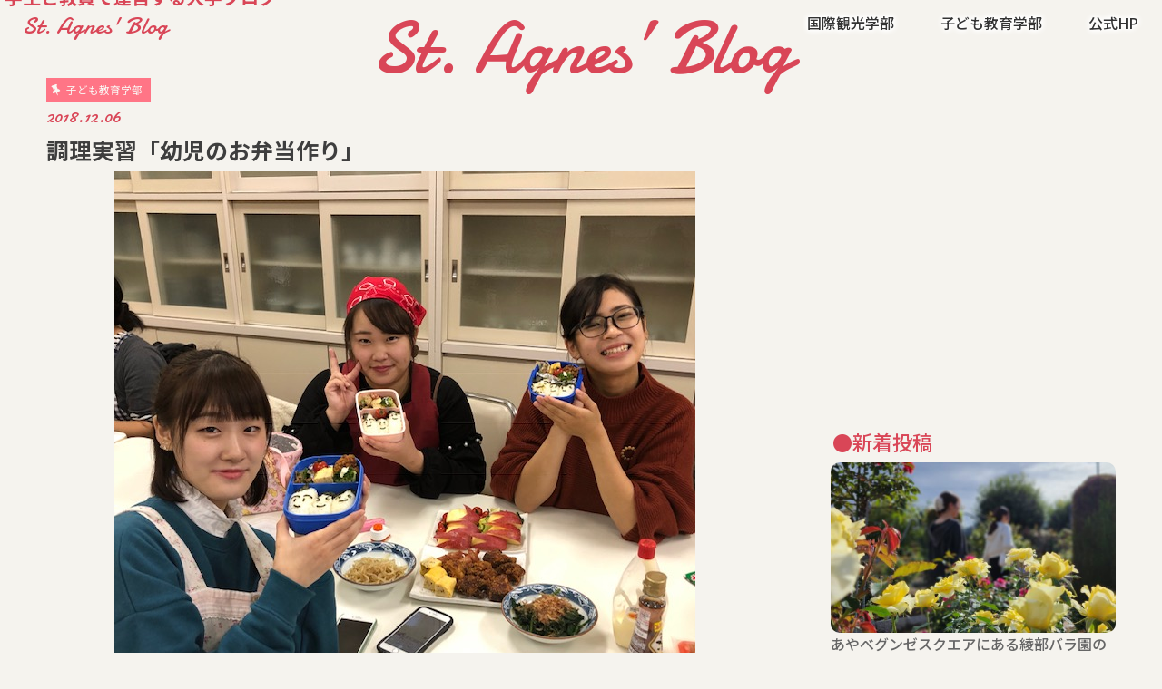

--- FILE ---
content_type: text/html; charset=UTF-8
request_url: https://blog.heian.ac.jp/takatsuki/kodomo/20181206-4702
body_size: 75482
content:
<!doctype html>
<html lang="ja">

<head>
<meta charset="utf-8">
<meta http-equiv="X-UA-Compatible" content="IE=edge">
<title>  調理実習「幼児のお弁当作り」 | St. Agnes&#039; Blog</title>
<meta name="HandheldFriendly" content="True">
<meta name="MobileOptimized" content="320">
<meta name="viewport" content="width=device-width, initial-scale=1"/>


<link rel="pingback" href="https://blog.heian.ac.jp/xmlrpc.php">

<!--[if IE]>
<![endif]-->

<!-- GAタグ -->
<script>
  (function(i,s,o,g,r,a,m){i['GoogleAnalyticsObject']=r;i[r]=i[r]||function(){
  (i[r].q=i[r].q||[]).push(arguments)},i[r].l=1*new Date();a=s.createElement(o),
  m=s.getElementsByTagName(o)[0];a.async=1;a.src=g;m.parentNode.insertBefore(a,m)
  })(window,document,'script','//www.google-analytics.com/analytics.js','ga');

  ga('create', 'UA-41614183-1', 'auto');
  ga('send', 'pageview');

</script>


<meta name='robots' content='max-image-preview:large' />
<link rel='dns-prefetch' href='//ajax.googleapis.com' />
<link rel='dns-prefetch' href='//fonts.googleapis.com' />
<link rel='dns-prefetch' href='//maxcdn.bootstrapcdn.com' />
<link rel="alternate" type="application/rss+xml" title="St. Agnes&#039; Blog &raquo; フィード" href="https://blog.heian.ac.jp/feed" />
<script type="text/javascript">
/* <![CDATA[ */
window._wpemojiSettings = {"baseUrl":"https:\/\/s.w.org\/images\/core\/emoji\/14.0.0\/72x72\/","ext":".png","svgUrl":"https:\/\/s.w.org\/images\/core\/emoji\/14.0.0\/svg\/","svgExt":".svg","source":{"concatemoji":"https:\/\/blog.heian.ac.jp\/wp-includes\/js\/wp-emoji-release.min.js"}};
/*! This file is auto-generated */
!function(i,n){var o,s,e;function c(e){try{var t={supportTests:e,timestamp:(new Date).valueOf()};sessionStorage.setItem(o,JSON.stringify(t))}catch(e){}}function p(e,t,n){e.clearRect(0,0,e.canvas.width,e.canvas.height),e.fillText(t,0,0);var t=new Uint32Array(e.getImageData(0,0,e.canvas.width,e.canvas.height).data),r=(e.clearRect(0,0,e.canvas.width,e.canvas.height),e.fillText(n,0,0),new Uint32Array(e.getImageData(0,0,e.canvas.width,e.canvas.height).data));return t.every(function(e,t){return e===r[t]})}function u(e,t,n){switch(t){case"flag":return n(e,"\ud83c\udff3\ufe0f\u200d\u26a7\ufe0f","\ud83c\udff3\ufe0f\u200b\u26a7\ufe0f")?!1:!n(e,"\ud83c\uddfa\ud83c\uddf3","\ud83c\uddfa\u200b\ud83c\uddf3")&&!n(e,"\ud83c\udff4\udb40\udc67\udb40\udc62\udb40\udc65\udb40\udc6e\udb40\udc67\udb40\udc7f","\ud83c\udff4\u200b\udb40\udc67\u200b\udb40\udc62\u200b\udb40\udc65\u200b\udb40\udc6e\u200b\udb40\udc67\u200b\udb40\udc7f");case"emoji":return!n(e,"\ud83e\udef1\ud83c\udffb\u200d\ud83e\udef2\ud83c\udfff","\ud83e\udef1\ud83c\udffb\u200b\ud83e\udef2\ud83c\udfff")}return!1}function f(e,t,n){var r="undefined"!=typeof WorkerGlobalScope&&self instanceof WorkerGlobalScope?new OffscreenCanvas(300,150):i.createElement("canvas"),a=r.getContext("2d",{willReadFrequently:!0}),o=(a.textBaseline="top",a.font="600 32px Arial",{});return e.forEach(function(e){o[e]=t(a,e,n)}),o}function t(e){var t=i.createElement("script");t.src=e,t.defer=!0,i.head.appendChild(t)}"undefined"!=typeof Promise&&(o="wpEmojiSettingsSupports",s=["flag","emoji"],n.supports={everything:!0,everythingExceptFlag:!0},e=new Promise(function(e){i.addEventListener("DOMContentLoaded",e,{once:!0})}),new Promise(function(t){var n=function(){try{var e=JSON.parse(sessionStorage.getItem(o));if("object"==typeof e&&"number"==typeof e.timestamp&&(new Date).valueOf()<e.timestamp+604800&&"object"==typeof e.supportTests)return e.supportTests}catch(e){}return null}();if(!n){if("undefined"!=typeof Worker&&"undefined"!=typeof OffscreenCanvas&&"undefined"!=typeof URL&&URL.createObjectURL&&"undefined"!=typeof Blob)try{var e="postMessage("+f.toString()+"("+[JSON.stringify(s),u.toString(),p.toString()].join(",")+"));",r=new Blob([e],{type:"text/javascript"}),a=new Worker(URL.createObjectURL(r),{name:"wpTestEmojiSupports"});return void(a.onmessage=function(e){c(n=e.data),a.terminate(),t(n)})}catch(e){}c(n=f(s,u,p))}t(n)}).then(function(e){for(var t in e)n.supports[t]=e[t],n.supports.everything=n.supports.everything&&n.supports[t],"flag"!==t&&(n.supports.everythingExceptFlag=n.supports.everythingExceptFlag&&n.supports[t]);n.supports.everythingExceptFlag=n.supports.everythingExceptFlag&&!n.supports.flag,n.DOMReady=!1,n.readyCallback=function(){n.DOMReady=!0}}).then(function(){return e}).then(function(){var e;n.supports.everything||(n.readyCallback(),(e=n.source||{}).concatemoji?t(e.concatemoji):e.wpemoji&&e.twemoji&&(t(e.twemoji),t(e.wpemoji)))}))}((window,document),window._wpemojiSettings);
/* ]]> */
</script>
<style id='wp-emoji-styles-inline-css' type='text/css'>

	img.wp-smiley, img.emoji {
		display: inline !important;
		border: none !important;
		box-shadow: none !important;
		height: 1em !important;
		width: 1em !important;
		margin: 0 0.07em !important;
		vertical-align: -0.1em !important;
		background: none !important;
		padding: 0 !important;
	}
</style>
<link rel='stylesheet' id='wp-block-library-css' href='https://blog.heian.ac.jp/wp-includes/css/dist/block-library/style.min.css' type='text/css' media='all' />
<style id='classic-theme-styles-inline-css' type='text/css'>
/*! This file is auto-generated */
.wp-block-button__link{color:#fff;background-color:#32373c;border-radius:9999px;box-shadow:none;text-decoration:none;padding:calc(.667em + 2px) calc(1.333em + 2px);font-size:1.125em}.wp-block-file__button{background:#32373c;color:#fff;text-decoration:none}
</style>
<style id='global-styles-inline-css' type='text/css'>
body{--wp--preset--color--black: #000000;--wp--preset--color--cyan-bluish-gray: #abb8c3;--wp--preset--color--white: #ffffff;--wp--preset--color--pale-pink: #f78da7;--wp--preset--color--vivid-red: #cf2e2e;--wp--preset--color--luminous-vivid-orange: #ff6900;--wp--preset--color--luminous-vivid-amber: #fcb900;--wp--preset--color--light-green-cyan: #7bdcb5;--wp--preset--color--vivid-green-cyan: #00d084;--wp--preset--color--pale-cyan-blue: #8ed1fc;--wp--preset--color--vivid-cyan-blue: #0693e3;--wp--preset--color--vivid-purple: #9b51e0;--wp--preset--gradient--vivid-cyan-blue-to-vivid-purple: linear-gradient(135deg,rgba(6,147,227,1) 0%,rgb(155,81,224) 100%);--wp--preset--gradient--light-green-cyan-to-vivid-green-cyan: linear-gradient(135deg,rgb(122,220,180) 0%,rgb(0,208,130) 100%);--wp--preset--gradient--luminous-vivid-amber-to-luminous-vivid-orange: linear-gradient(135deg,rgba(252,185,0,1) 0%,rgba(255,105,0,1) 100%);--wp--preset--gradient--luminous-vivid-orange-to-vivid-red: linear-gradient(135deg,rgba(255,105,0,1) 0%,rgb(207,46,46) 100%);--wp--preset--gradient--very-light-gray-to-cyan-bluish-gray: linear-gradient(135deg,rgb(238,238,238) 0%,rgb(169,184,195) 100%);--wp--preset--gradient--cool-to-warm-spectrum: linear-gradient(135deg,rgb(74,234,220) 0%,rgb(151,120,209) 20%,rgb(207,42,186) 40%,rgb(238,44,130) 60%,rgb(251,105,98) 80%,rgb(254,248,76) 100%);--wp--preset--gradient--blush-light-purple: linear-gradient(135deg,rgb(255,206,236) 0%,rgb(152,150,240) 100%);--wp--preset--gradient--blush-bordeaux: linear-gradient(135deg,rgb(254,205,165) 0%,rgb(254,45,45) 50%,rgb(107,0,62) 100%);--wp--preset--gradient--luminous-dusk: linear-gradient(135deg,rgb(255,203,112) 0%,rgb(199,81,192) 50%,rgb(65,88,208) 100%);--wp--preset--gradient--pale-ocean: linear-gradient(135deg,rgb(255,245,203) 0%,rgb(182,227,212) 50%,rgb(51,167,181) 100%);--wp--preset--gradient--electric-grass: linear-gradient(135deg,rgb(202,248,128) 0%,rgb(113,206,126) 100%);--wp--preset--gradient--midnight: linear-gradient(135deg,rgb(2,3,129) 0%,rgb(40,116,252) 100%);--wp--preset--font-size--small: 13px;--wp--preset--font-size--medium: 20px;--wp--preset--font-size--large: 36px;--wp--preset--font-size--x-large: 42px;--wp--preset--spacing--20: 0.44rem;--wp--preset--spacing--30: 0.67rem;--wp--preset--spacing--40: 1rem;--wp--preset--spacing--50: 1.5rem;--wp--preset--spacing--60: 2.25rem;--wp--preset--spacing--70: 3.38rem;--wp--preset--spacing--80: 5.06rem;--wp--preset--shadow--natural: 6px 6px 9px rgba(0, 0, 0, 0.2);--wp--preset--shadow--deep: 12px 12px 50px rgba(0, 0, 0, 0.4);--wp--preset--shadow--sharp: 6px 6px 0px rgba(0, 0, 0, 0.2);--wp--preset--shadow--outlined: 6px 6px 0px -3px rgba(255, 255, 255, 1), 6px 6px rgba(0, 0, 0, 1);--wp--preset--shadow--crisp: 6px 6px 0px rgba(0, 0, 0, 1);}:where(.is-layout-flex){gap: 0.5em;}:where(.is-layout-grid){gap: 0.5em;}body .is-layout-flow > .alignleft{float: left;margin-inline-start: 0;margin-inline-end: 2em;}body .is-layout-flow > .alignright{float: right;margin-inline-start: 2em;margin-inline-end: 0;}body .is-layout-flow > .aligncenter{margin-left: auto !important;margin-right: auto !important;}body .is-layout-constrained > .alignleft{float: left;margin-inline-start: 0;margin-inline-end: 2em;}body .is-layout-constrained > .alignright{float: right;margin-inline-start: 2em;margin-inline-end: 0;}body .is-layout-constrained > .aligncenter{margin-left: auto !important;margin-right: auto !important;}body .is-layout-constrained > :where(:not(.alignleft):not(.alignright):not(.alignfull)){max-width: var(--wp--style--global--content-size);margin-left: auto !important;margin-right: auto !important;}body .is-layout-constrained > .alignwide{max-width: var(--wp--style--global--wide-size);}body .is-layout-flex{display: flex;}body .is-layout-flex{flex-wrap: wrap;align-items: center;}body .is-layout-flex > *{margin: 0;}body .is-layout-grid{display: grid;}body .is-layout-grid > *{margin: 0;}:where(.wp-block-columns.is-layout-flex){gap: 2em;}:where(.wp-block-columns.is-layout-grid){gap: 2em;}:where(.wp-block-post-template.is-layout-flex){gap: 1.25em;}:where(.wp-block-post-template.is-layout-grid){gap: 1.25em;}.has-black-color{color: var(--wp--preset--color--black) !important;}.has-cyan-bluish-gray-color{color: var(--wp--preset--color--cyan-bluish-gray) !important;}.has-white-color{color: var(--wp--preset--color--white) !important;}.has-pale-pink-color{color: var(--wp--preset--color--pale-pink) !important;}.has-vivid-red-color{color: var(--wp--preset--color--vivid-red) !important;}.has-luminous-vivid-orange-color{color: var(--wp--preset--color--luminous-vivid-orange) !important;}.has-luminous-vivid-amber-color{color: var(--wp--preset--color--luminous-vivid-amber) !important;}.has-light-green-cyan-color{color: var(--wp--preset--color--light-green-cyan) !important;}.has-vivid-green-cyan-color{color: var(--wp--preset--color--vivid-green-cyan) !important;}.has-pale-cyan-blue-color{color: var(--wp--preset--color--pale-cyan-blue) !important;}.has-vivid-cyan-blue-color{color: var(--wp--preset--color--vivid-cyan-blue) !important;}.has-vivid-purple-color{color: var(--wp--preset--color--vivid-purple) !important;}.has-black-background-color{background-color: var(--wp--preset--color--black) !important;}.has-cyan-bluish-gray-background-color{background-color: var(--wp--preset--color--cyan-bluish-gray) !important;}.has-white-background-color{background-color: var(--wp--preset--color--white) !important;}.has-pale-pink-background-color{background-color: var(--wp--preset--color--pale-pink) !important;}.has-vivid-red-background-color{background-color: var(--wp--preset--color--vivid-red) !important;}.has-luminous-vivid-orange-background-color{background-color: var(--wp--preset--color--luminous-vivid-orange) !important;}.has-luminous-vivid-amber-background-color{background-color: var(--wp--preset--color--luminous-vivid-amber) !important;}.has-light-green-cyan-background-color{background-color: var(--wp--preset--color--light-green-cyan) !important;}.has-vivid-green-cyan-background-color{background-color: var(--wp--preset--color--vivid-green-cyan) !important;}.has-pale-cyan-blue-background-color{background-color: var(--wp--preset--color--pale-cyan-blue) !important;}.has-vivid-cyan-blue-background-color{background-color: var(--wp--preset--color--vivid-cyan-blue) !important;}.has-vivid-purple-background-color{background-color: var(--wp--preset--color--vivid-purple) !important;}.has-black-border-color{border-color: var(--wp--preset--color--black) !important;}.has-cyan-bluish-gray-border-color{border-color: var(--wp--preset--color--cyan-bluish-gray) !important;}.has-white-border-color{border-color: var(--wp--preset--color--white) !important;}.has-pale-pink-border-color{border-color: var(--wp--preset--color--pale-pink) !important;}.has-vivid-red-border-color{border-color: var(--wp--preset--color--vivid-red) !important;}.has-luminous-vivid-orange-border-color{border-color: var(--wp--preset--color--luminous-vivid-orange) !important;}.has-luminous-vivid-amber-border-color{border-color: var(--wp--preset--color--luminous-vivid-amber) !important;}.has-light-green-cyan-border-color{border-color: var(--wp--preset--color--light-green-cyan) !important;}.has-vivid-green-cyan-border-color{border-color: var(--wp--preset--color--vivid-green-cyan) !important;}.has-pale-cyan-blue-border-color{border-color: var(--wp--preset--color--pale-cyan-blue) !important;}.has-vivid-cyan-blue-border-color{border-color: var(--wp--preset--color--vivid-cyan-blue) !important;}.has-vivid-purple-border-color{border-color: var(--wp--preset--color--vivid-purple) !important;}.has-vivid-cyan-blue-to-vivid-purple-gradient-background{background: var(--wp--preset--gradient--vivid-cyan-blue-to-vivid-purple) !important;}.has-light-green-cyan-to-vivid-green-cyan-gradient-background{background: var(--wp--preset--gradient--light-green-cyan-to-vivid-green-cyan) !important;}.has-luminous-vivid-amber-to-luminous-vivid-orange-gradient-background{background: var(--wp--preset--gradient--luminous-vivid-amber-to-luminous-vivid-orange) !important;}.has-luminous-vivid-orange-to-vivid-red-gradient-background{background: var(--wp--preset--gradient--luminous-vivid-orange-to-vivid-red) !important;}.has-very-light-gray-to-cyan-bluish-gray-gradient-background{background: var(--wp--preset--gradient--very-light-gray-to-cyan-bluish-gray) !important;}.has-cool-to-warm-spectrum-gradient-background{background: var(--wp--preset--gradient--cool-to-warm-spectrum) !important;}.has-blush-light-purple-gradient-background{background: var(--wp--preset--gradient--blush-light-purple) !important;}.has-blush-bordeaux-gradient-background{background: var(--wp--preset--gradient--blush-bordeaux) !important;}.has-luminous-dusk-gradient-background{background: var(--wp--preset--gradient--luminous-dusk) !important;}.has-pale-ocean-gradient-background{background: var(--wp--preset--gradient--pale-ocean) !important;}.has-electric-grass-gradient-background{background: var(--wp--preset--gradient--electric-grass) !important;}.has-midnight-gradient-background{background: var(--wp--preset--gradient--midnight) !important;}.has-small-font-size{font-size: var(--wp--preset--font-size--small) !important;}.has-medium-font-size{font-size: var(--wp--preset--font-size--medium) !important;}.has-large-font-size{font-size: var(--wp--preset--font-size--large) !important;}.has-x-large-font-size{font-size: var(--wp--preset--font-size--x-large) !important;}
.wp-block-navigation a:where(:not(.wp-element-button)){color: inherit;}
:where(.wp-block-post-template.is-layout-flex){gap: 1.25em;}:where(.wp-block-post-template.is-layout-grid){gap: 1.25em;}
:where(.wp-block-columns.is-layout-flex){gap: 2em;}:where(.wp-block-columns.is-layout-grid){gap: 2em;}
.wp-block-pullquote{font-size: 1.5em;line-height: 1.6;}
</style>
<link rel='stylesheet' id='wp-mcm-styles-css' href='https://blog.heian.ac.jp/wp-content/plugins/wp-media-category-management/css/wp-mcm-styles.css' type='text/css' media='all' />
<link rel='stylesheet' id='google-web-fonts-css' href='//fonts.googleapis.com/css2?family=Damion&#038;family=Noto+Sans+JP:wght@300;400;500;700;900&#038;display=swap' type='text/css' media='all' />
<link rel='stylesheet' id='style-css' href='https://blog.heian.ac.jp/wp-content/themes/jstork_agnes_blog/style.css' type='text/css' media='all' />
<link rel='stylesheet' id='slick-css' href='https://blog.heian.ac.jp/wp-content/themes/jstork_agnes_blog/library/css/slick.css' type='text/css' media='all' />
<link rel='stylesheet' id='shortcode-css' href='https://blog.heian.ac.jp/wp-content/themes/jstork_agnes_blog/library/css/shortcode.css' type='text/css' media='all' />
<link rel='stylesheet' id='gf_Concert-css' href='//fonts.googleapis.com/css?family=Concert+One' type='text/css' media='all' />
<link rel='stylesheet' id='gf_Lato-css' href='//fonts.googleapis.com/css?family=Lato' type='text/css' media='all' />
<link rel='stylesheet' id='fontawesome-css' href='//maxcdn.bootstrapcdn.com/font-awesome/4.7.0/css/font-awesome.min.css' type='text/css' media='all' />
<link rel='stylesheet' id='remodal-css' href='https://blog.heian.ac.jp/wp-content/themes/jstork_agnes_blog/library/css/remodal.css' type='text/css' media='all' />
<script type="text/javascript" src="//ajax.googleapis.com/ajax/libs/jquery/1.12.4/jquery.min.js" id="jquery-js"></script>
<link rel="https://api.w.org/" href="https://blog.heian.ac.jp/wp-json/" /><link rel="alternate" type="application/json" href="https://blog.heian.ac.jp/wp-json/wp/v2/posts/4702" /><link rel="EditURI" type="application/rsd+xml" title="RSD" href="https://blog.heian.ac.jp/xmlrpc.php?rsd" />

<link rel="canonical" href="https://blog.heian.ac.jp/takatsuki/kodomo/20181206-4702" />
<link rel='shortlink' href='https://blog.heian.ac.jp/?p=4702' />
<link rel="alternate" type="application/json+oembed" href="https://blog.heian.ac.jp/wp-json/oembed/1.0/embed?url=https%3A%2F%2Fblog.heian.ac.jp%2Ftakatsuki%2Fkodomo%2F20181206-4702" />
<link rel="alternate" type="text/xml+oembed" href="https://blog.heian.ac.jp/wp-json/oembed/1.0/embed?url=https%3A%2F%2Fblog.heian.ac.jp%2Ftakatsuki%2Fkodomo%2F20181206-4702&#038;format=xml" />
<!-- Global site tag (gtag.js) - Google Analytics -->
<script async src="https://www.googletagmanager.com/gtag/js?id=UA-41614183-1"></script>
<script>
  window.dataLayer = window.dataLayer || [];
  function gtag(){dataLayer.push(arguments);}
  gtag('js', new Date());

 

  gtag('config', 'UA-41614183-1');
</script><!-- Google Tag Manager -->
<script>(function(w,d,s,l,i){w[l]=w[l]||[];w[l].push({'gtm.start':
new Date().getTime(),event:'gtm.js'});var f=d.getElementsByTagName(s)[0],
j=d.createElement(s),dl=l!='dataLayer'?'&l='+l:'';j.async=true;j.src=
'https://www.googletagmanager.com/gtm.js?id='+i+dl;f.parentNode.insertBefore(j,f);
})(window,document,'script','dataLayer','GTM-TQ33XLV');</script>
<!-- End Google Tag Manager --><style type="text/css">
body{color: #3E3E3E;}
a, #breadcrumb li.bc_homelink a::before, .authorbox .author_sns li a::before{color: #dd3333;}
a:hover{color: #E69B9B;}
.article-footer .post-categories li a,.article-footer .tags a,.accordionBtn{  background: #dd3333;  border-color: #dd3333;}
.article-footer .tags a{color:#dd3333; background: none;}
.article-footer .post-categories li a:hover,.article-footer .tags a:hover,.accordionBtn.active{ background:#E69B9B;  border-color:#E69B9B;}
input[type="text"],input[type="password"],input[type="datetime"],input[type="datetime-local"],input[type="date"],input[type="month"],input[type="time"],input[type="week"],input[type="number"],input[type="email"],input[type="url"],input[type="search"],input[type="tel"],input[type="color"],select,textarea,.field { background-color: #ffffff;}
.header{color: #ffffff;}
.bgfull .header,.header.bg,.header #inner-header,.menu-sp{background: #1bb4d3;}
#logo a{color: #eeee22;}
#g_nav .nav li a,.nav_btn,.menu-sp a,.menu-sp a,.menu-sp > ul:after{color: #edf9fc;}
#logo a:hover,#g_nav .nav li a:hover,.nav_btn:hover{color:#eeeeee;}
@media only screen and (min-width: 768px) {
.nav > li > a:after{background: #eeeeee;}
.nav ul {background: #666666;}
#g_nav .nav li ul.sub-menu li a{color: #f7f7f7;}
}
@media only screen and (max-width: 1165px) {
.site_description{background: #1bb4d3; color: #ffffff;}
}
#inner-content, #breadcrumb, .entry-content blockquote:before, .entry-content blockquote:after{background: #ffffff}
.top-post-list .post-list:before{background: #dd3333;}
.widget li a:after{color: #dd3333;}
.entry-content h2,.widgettitle,.accordion::before{background: #1bb4d3; color: #ffffff;}
.entry-content h3{border-color: #1bb4d3;}
.h_boader .entry-content h2{border-color: #1bb4d3; color: #3E3E3E;}
.h_balloon .entry-content h2:after{border-top-color: #1bb4d3;}
.entry-content ul li:before{ background: #1bb4d3;}
.entry-content ol li:before{ background: #1bb4d3;}
.post-list-card .post-list .eyecatch .cat-name,.top-post-list .post-list .eyecatch .cat-name,.byline .cat-name,.single .authorbox .author-newpost li .cat-name,.related-box li .cat-name,.carouselwrap .cat-name,.eyecatch .cat-name{background: #8947e5; color:  #444444;}
ul.wpp-list li a:before{background: #1bb4d3; color: #ffffff;}
.readmore a{border:1px solid #dd3333;color:#dd3333;}
.readmore a:hover{background:#dd3333;color:#fff;}
.btn-wrap a{background: #dd3333;border: 1px solid #dd3333;}
.btn-wrap a:hover{background: #E69B9B;border-color: #E69B9B;}
.btn-wrap.simple a{border:1px solid #dd3333;color:#dd3333;}
.btn-wrap.simple a:hover{background:#dd3333;}
.blue-btn, .comment-reply-link, #submit { background-color: #dd3333; }
.blue-btn:hover, .comment-reply-link:hover, #submit:hover, .blue-btn:focus, .comment-reply-link:focus, #submit:focus {background-color: #E69B9B; }
#sidebar1{color: #444444;}
.widget:not(.widget_text) a{color:#666666;}
.widget:not(.widget_text) a:hover{color:#999999;}
.bgfull #footer-top,#footer-top .inner,.cta-inner{background-color: #666666; color: #CACACA;}
.footer a,#footer-top a{color: #f7f7f7;}
#footer-top .widgettitle{color: #CACACA;}
.bgfull .footer,.footer.bg,.footer .inner {background-color: #666666;color: #CACACA;}
.footer-links li a:before{ color: #1bb4d3;}
.pagination a, .pagination span,.page-links a{border-color: #dd3333; color: #dd3333;}
.pagination .current,.pagination .current:hover,.page-links ul > li > span{background-color: #dd3333; border-color: #dd3333;}
.pagination a:hover, .pagination a:focus,.page-links a:hover, .page-links a:focus{background-color: #dd3333; color: #fff;}
</style>
<link rel="icon" href="https://blog.heian.ac.jp/wp-content/uploads/2016/12/cropped-cec6347e1abfc71d645ab30f96aba14b-32x32.jpg" sizes="32x32" />
<link rel="icon" href="https://blog.heian.ac.jp/wp-content/uploads/2016/12/cropped-cec6347e1abfc71d645ab30f96aba14b-192x192.jpg" sizes="192x192" />
<link rel="apple-touch-icon" href="https://blog.heian.ac.jp/wp-content/uploads/2016/12/cropped-cec6347e1abfc71d645ab30f96aba14b-180x180.jpg" />
<meta name="msapplication-TileImage" content="https://blog.heian.ac.jp/wp-content/uploads/2016/12/cropped-cec6347e1abfc71d645ab30f96aba14b-270x270.jpg" />
</head>

<body class="post-template-default single single-post postid-4702 single-format-standard bgfull pannavi_on h_default sidebarright undo_off">
	<div id="container">

<header class="header animated fadeIn headerleft" role="banner">
<div id="inner-header" class="wrap cf">
<div id="logo" class="gf fs_s">
<p class="h1 text"><a href="https://blog.heian.ac.jp">St. Agnes&#039; Blog</a></p>
</div>
<!-- <a href="#searchbox" data-remodal-target="searchbox" class="nav_btn search_btn"><span class="text gf">search</span></a> -->

<nav id="g_nav" role="navigation">
<ul id="menu-%e5%a4%96%e9%83%a8%e3%83%aa%e3%83%b3%e3%82%af" class="nav top-nav cf"><li id="menu-item-1622" class="menu-item menu-item-type-taxonomy menu-item-object-category menu-item-1622"><a href="https://blog.heian.ac.jp/category/kyoto/kanko">国際観光学部</a></li>
<li id="menu-item-1621" class="menu-item menu-item-type-taxonomy menu-item-object-category current-post-ancestor current-menu-parent current-post-parent menu-item-1621"><a href="https://blog.heian.ac.jp/category/takatsuki/kodomo">子ども教育学部</a></li>
<li id="menu-item-19" class="menu-item menu-item-type-custom menu-item-object-custom menu-item-19"><a href="http://www.heian.ac.jp/">公式HP</a></li>
</ul></nav>

<a href="#spnavi" data-remodal-target="spnavi" class="nav_btn"></a>



</div>
</header>
	
<div id="custom_header">
		<p class="ja wow animated fadeInUp" data-wow-delay="0.8s">学生と教員で運営する大学ブログ</p>
			<a href="https://blog.heian.ac.jp/"><h2 class="en gf wow animated fadeInUp" data-wow-delay="0.5s">St. Agnes’ Blog</h2></a>
	</div>
	

<div class="remodal" data-remodal-id="spnavi" data-remodal-options="hashTracking:false">
<button data-remodal-action="close" class="remodal-close"><span class="text gf">CLOSE</span></button>
<ul id="menu-%e5%a4%96%e9%83%a8%e3%83%aa%e3%83%b3%e3%82%af-1" class="sp_g_nav nav top-nav cf"><li class="menu-item menu-item-type-taxonomy menu-item-object-category menu-item-1622"><a href="https://blog.heian.ac.jp/category/kyoto/kanko">国際観光学部</a></li>
<li class="menu-item menu-item-type-taxonomy menu-item-object-category current-post-ancestor current-menu-parent current-post-parent menu-item-1621"><a href="https://blog.heian.ac.jp/category/takatsuki/kodomo">子ども教育学部</a></li>
<li class="menu-item menu-item-type-custom menu-item-object-custom menu-item-19"><a href="http://www.heian.ac.jp/">公式HP</a></li>
</ul><button data-remodal-action="close" class="remodal-close"><span class="text gf">CLOSE</span></button>
</div>




<div class="remodal searchbox" data-remodal-id="searchbox" data-remodal-options="hashTracking:false">
<div class="search cf"><dl><dt>キーワードで記事を検索</dt><dd><form role="search" method="get" id="searchform" class="searchform cf" action="https://blog.heian.ac.jp/" >
		<input type="search" placeholder="検索する" value="" name="s" id="s" />
		<button type="submit" id="searchsubmit" ><i class="fa fa-search"></i></button>
		</form></dd></dl></div>
<button data-remodal-action="close" class="remodal-close"><span class="text gf">CLOSE</span></button>
</div>



<!-- 
<div id="breadcrumb" class="breadcrumb inner wrap cf"><ul itemscope itemtype="http://schema.org/BreadcrumbList"><li itemprop="itemListElement" itemscope itemtype="http://schema.org/ListItem" class="bc_homelink"><a itemprop="item" href="https://blog.heian.ac.jp/"><span itemprop="name"> HOME</span></a><meta itemprop="position" content="1" /></li><li itemprop="itemListElement" itemscope itemtype="http://schema.org/ListItem"><a itemprop="item" href="https://blog.heian.ac.jp/category/takatsuki"><span itemprop="name">高槻キャンパス</span></a><meta itemprop="position" content="2" /></li><li itemprop="itemListElement" itemscope itemtype="http://schema.org/ListItem"><a itemprop="item" href="https://blog.heian.ac.jp/category/takatsuki/kodomo"><span itemprop="name">子ども教育学部</span></a><meta itemprop="position" content="3" /></li><li itemprop="itemListElement" itemscope itemtype="http://schema.org/ListItem" class="bc_posttitle"><span itemprop="name">調理実習「幼児のお弁当作り」</span><meta itemprop="position" content="4" /></li></ul></div> -->

<div id="content">
<div id="inner-content" class="wrap cf">

<main id="main" class="m-all t-all d-5of7 cf" role="main">
<article id="post-4702" class="post-4702 post type-post status-publish format-standard has-post-thumbnail hentry category-kodomo article cf" role="article">
<header class="article-header entry-header">
<p class="byline entry-meta vcard cf">
<span class="cat-name cat-id-3">子ども教育学部</span><time class="date gf entry-date updated"  datetime="2018-12-06">2018.12.06</time>

<span class="writer name author"><span class="fn">平安女学院広報チーム</span></span>
</p>

<h1 class="entry-title single-title" itemprop="headline" rel="bookmark">調理実習「幼児のお弁当作り」</h1>

<figure class="eyecatch">
<img width="640" height="565" src="https://blog.heian.ac.jp/wp-content/uploads/2018/12/pastedImage-7.png" class="attachment-post-thumbnail size-post-thumbnail wp-post-image" alt="" decoding="async" fetchpriority="high" srcset="https://blog.heian.ac.jp/wp-content/uploads/2018/12/pastedImage-7.png 640w, https://blog.heian.ac.jp/wp-content/uploads/2018/12/pastedImage-7-362x320.png 362w" sizes="(max-width: 640px) 100vw, 640px" /></figure>
</header>



<section class="entry-content cf">


<p>子ども教育学部3年生科目「子どもの食と栄養Ⅱ」で”幼児のお弁当づくり”の調理実習を行いました。</p>
<p>３・１・２弁当箱法を活用し、主食、主菜、副菜のバランスがよく、適量のお弁当をグループで計画。</p>
<p>イメージ図では良いと思っていたバランスも、実際に作って幼児のお弁当箱に詰めてみると。。。</p>
<p>副菜が少なくなってしまった～！！</p>
<p>弁当箱が小さすぎて作ったものが入りきらない！！</p>
<p>と、計画通りにはいかず焦る様子も様子もちらほら。。。</p>
<img decoding="async" class="alignnone size-medium wp-image-4709" src="http://blog.heian.ac.jp/wp-content/uploads/2018/12/pastedImage-240x320.png" alt="" width="240" height="320" srcset="https://blog.heian.ac.jp/wp-content/uploads/2018/12/pastedImage-240x320.png 240w, https://blog.heian.ac.jp/wp-content/uploads/2018/12/pastedImage.png 480w" sizes="(max-width: 240px) 100vw, 240px" />
<img decoding="async" class="alignnone size-medium wp-image-4708" src="http://blog.heian.ac.jp/wp-content/uploads/2018/12/pastedImage-2-240x320.png" alt="" width="240" height="320" srcset="https://blog.heian.ac.jp/wp-content/uploads/2018/12/pastedImage-2-240x320.png 240w, https://blog.heian.ac.jp/wp-content/uploads/2018/12/pastedImage-2.png 480w" sizes="(max-width: 240px) 100vw, 240px" />
<img loading="lazy" decoding="async" class="alignnone size-medium wp-image-4707" src="http://blog.heian.ac.jp/wp-content/uploads/2018/12/pastedImage-3-430x320.png" alt="" width="430" height="320" srcset="https://blog.heian.ac.jp/wp-content/uploads/2018/12/pastedImage-3-430x320.png 430w, https://blog.heian.ac.jp/wp-content/uploads/2018/12/pastedImage-3.png 640w" sizes="(max-width: 430px) 100vw, 430px" />
<img loading="lazy" decoding="async" class="alignnone size-medium wp-image-4706" src="http://blog.heian.ac.jp/wp-content/uploads/2018/12/pastedImage-4-231x320.png" alt="" width="231" height="320" srcset="https://blog.heian.ac.jp/wp-content/uploads/2018/12/pastedImage-4-231x320.png 231w, https://blog.heian.ac.jp/wp-content/uploads/2018/12/pastedImage-4.png 461w" sizes="(max-width: 231px) 100vw, 231px" />
<img loading="lazy" decoding="async" class="alignnone size-medium wp-image-4705" src="http://blog.heian.ac.jp/wp-content/uploads/2018/12/pastedImage-5-240x320.png" alt="" width="240" height="320" srcset="https://blog.heian.ac.jp/wp-content/uploads/2018/12/pastedImage-5-240x320.png 240w, https://blog.heian.ac.jp/wp-content/uploads/2018/12/pastedImage-5.png 480w" sizes="(max-width: 240px) 100vw, 240px" />
<p>理想のお弁当☆には課題を残したグループもありましたが、実習の中で、気づき学ぶことが多かったようです。</p>
<p>中にはインスタ映えを狙ったこんなお弁当も。</p>
<img loading="lazy" decoding="async" class="alignnone size-medium wp-image-4704" src="http://blog.heian.ac.jp/wp-content/uploads/2018/12/pastedImage-6-426x320.png" alt="" width="426" height="320" srcset="https://blog.heian.ac.jp/wp-content/uploads/2018/12/pastedImage-6-426x320.png 426w, https://blog.heian.ac.jp/wp-content/uploads/2018/12/pastedImage-6-768x576.png 768w, https://blog.heian.ac.jp/wp-content/uploads/2018/12/pastedImage-6-1024x768.png 1024w, https://blog.heian.ac.jp/wp-content/uploads/2018/12/pastedImage-6.png 1186w" sizes="(max-width: 426px) 100vw, 426px" />
<div id="Signature">
<div id="divtagdefaultwrapper">
<div>
<p>ふた閉まらんやん！と友達に突っ込まれたりもしながらも、</p>
<p>最後はみんなで幼児にとって食べやすいお弁当かどうかも考えながら、ワイワイ試食しました♪</p>
<img loading="lazy" decoding="async" class="alignnone size-medium wp-image-4703" src="http://blog.heian.ac.jp/wp-content/uploads/2018/12/pastedImage-7-362x320.png" alt="" width="362" height="320" srcset="https://blog.heian.ac.jp/wp-content/uploads/2018/12/pastedImage-7-362x320.png 362w, https://blog.heian.ac.jp/wp-content/uploads/2018/12/pastedImage-7.png 640w" sizes="(max-width: 362px) 100vw, 362px" />
</div>
<div></div>
</div>
</div>


</section>


<footer class="article-footer">
<ul class="post-categories">
	<li><a href="https://blog.heian.ac.jp/category/takatsuki/kodomo" rel="category tag">子ども教育学部</a></li></ul></footer>


<div class="sharewrap wow animated fadeIn" data-wow-delay="0.5s">

<div class="share">
<div class="sns">
	<h5>Shere</h5>
	<div class="sns-share-links">
	  <a href="https://twitter.com/intent/tweet?url=https://blog.heian.ac.jp/takatsuki/kodomo/20181206-4702&text=調理実習「幼児のお弁当作り」" target="_blank" rel="nofollow"><img src="http://www.heian.ac.jp/assets/img/common/x.svg"></a>
	  <a href="https://www.facebook.com/sharer.php?u=https://blog.heian.ac.jp/takatsuki/kodomo/20181206-4702" target="_blank" rel="nofollow"><img src="http://blog.heian.ac.jp/wp-content/themes/jstork_agnes_blog/library/images/fb.png"></a>
	  <a href="https://line.me/R/msg/text/?調理実習「幼児のお弁当作り」%0D%0Ahttps://blog.heian.ac.jp/takatsuki/kodomo/20181206-4702" target="_blank" rel="nofollow"><img src="http://blog.heian.ac.jp/wp-content/themes/jstork_agnes_blog/library/images/line.png"></a>
	</div>
</div>
</div></div>




</article>

<div class="np-post">
<div class="navigation">
<div class="prev np-post-list">
<a href="https://blog.heian.ac.jp/takatsuki/20181210-4726" class="cf">
<figure class="eyecatch"><img width="150" height="150" src="https://blog.heian.ac.jp/wp-content/uploads/2018/12/pic4005-150x150.jpg" class="attachment-thumbnail size-thumbnail wp-post-image" alt="" decoding="async" loading="lazy" /></figure>
<span class="ttl">高槻イルミネーション点灯式</span>
</a>
</div>

<div class="next np-post-list">
<a href="https://blog.heian.ac.jp/kyoto/kanko/20181127-4633" class="cf">
<span class="ttl">「あそぼう！まなぼう！あじわおう！『京の食育ワンダーランド』｣に参加しました</span>
<figure class="eyecatch"><img width="150" height="150" src="https://blog.heian.ac.jp/wp-content/uploads/2018/11/3e82518db10b0b7ec0b3d02389c5d736-150x150.jpg" class="attachment-thumbnail size-thumbnail wp-post-image" alt="" decoding="async" loading="lazy" /></figure>
</a>
</div>
</div>
</div>

<div class="authorbox wow animated fadeIn" data-wow-delay="0.5s">
</div>
</main>
<div id="sidebar1" class="sidebar m-all t-all d-2of7 cf" role="complementary">

<div id="categories-11" class="widget widget_categories"><h4 class="widgettitle"><span>カテゴリー</span></h4>
			<ul>
					<li class="cat-item cat-item-176"><a href="https://blog.heian.ac.jp/category/kyoto">京都キャンパス <span class="count">(517)</span></a>
<ul class='children'>
	<li class="cat-item cat-item-2"><a href="https://blog.heian.ac.jp/category/kyoto/kanko">国際観光学部 <span class="count">(515)</span></a>
	<ul class='children'>
	<li class="cat-item cat-item-412"><a href="https://blog.heian.ac.jp/category/kyoto/kanko/class">授業紹介 <span class="count">(35)</span></a>
</li>
	<li class="cat-item cat-item-492"><a href="https://blog.heian.ac.jp/category/kyoto/kanko/inter_region">地域連携 <span class="count">(5)</span></a>
</li>
	<li class="cat-item cat-item-282"><a href="https://blog.heian.ac.jp/category/kyoto/kanko/%e9%ad%85%e5%8a%9b%e7%99%ba%e4%bf%a1%e3%83%97%e3%83%ad%e3%82%b8%e3%82%a7%e3%82%af%e3%83%88">魅力発信プロジェクト <span class="count">(54)</span></a>
</li>
	<li class="cat-item cat-item-299"><a href="https://blog.heian.ac.jp/category/kyoto/kanko/abroad-program">語学留学プログラム <span class="count">(22)</span></a>
</li>
	</ul>
</li>
</ul>
</li>
	<li class="cat-item cat-item-20"><a href="https://blog.heian.ac.jp/category/takatsuki">高槻キャンパス <span class="count">(421)</span></a>
<ul class='children'>
	<li class="cat-item cat-item-3"><a href="https://blog.heian.ac.jp/category/takatsuki/kodomo">子ども教育学部 <span class="count">(265)</span></a>
	<ul class='children'>
	<li class="cat-item cat-item-416"><a href="https://blog.heian.ac.jp/category/takatsuki/kodomo/kids-english">キッズイングリッシュ研修 <span class="count">(55)</span></a>
</li>
	<li class="cat-item cat-item-423"><a href="https://blog.heian.ac.jp/category/takatsuki/kodomo/%e6%8e%88%e6%a5%ad%e7%b4%b9%e4%bb%8b">授業紹介 <span class="count">(3)</span></a>
</li>
	</ul>
</li>
	<li class="cat-item cat-item-4"><a href="https://blog.heian.ac.jp/category/takatsuki/hoiku">短期大学部保育科 <span class="count">(134)</span></a>
</li>
</ul>
</li>
	<li class="cat-item cat-item-177"><a href="https://blog.heian.ac.jp/category/all">大学共通 <span class="count">(5)</span></a>
</li>
	<li class="cat-item cat-item-344"><a href="https://blog.heian.ac.jp/category/%e3%82%ad%e3%83%aa%e3%82%b9%e3%83%88%e6%95%99%e3%83%bb%e3%83%81%e3%83%a3%e3%83%9a%e3%83%ab">キリスト教・チャペル <span class="count">(6)</span></a>
</li>
	<li class="cat-item cat-item-276"><a href="https://blog.heian.ac.jp/category/satellite">サテライトスタジオ <span class="count">(13)</span></a>
</li>
	<li class="cat-item cat-item-9"><a href="https://blog.heian.ac.jp/category/info">お知らせ <span class="count">(8)</span></a>
</li>
			</ul>

			</div><div id="tag_cloud-2" class="widget widget_tag_cloud"><h4 class="widgettitle"><span>タグ</span></h4><div class="tagcloud"><a href="https://blog.heian.ac.jp/tag/og" class="tag-cloud-link tag-link-49 tag-link-position-1" style="font-size: 8.85714285714pt;" aria-label="OG (3個の項目)">OG</a>
<a href="https://blog.heian.ac.jp/tag/%e3%81%b2%e3%81%be%e3%82%8f%e3%82%8a" class="tag-cloud-link tag-link-51 tag-link-position-2" style="font-size: 10.6428571429pt;" aria-label="ひまわり (6個の項目)">ひまわり</a>
<a href="https://blog.heian.ac.jp/tag/illumination" class="tag-cloud-link tag-link-6 tag-link-position-3" style="font-size: 14.2857142857pt;" aria-label="イルミネーション (22個の項目)">イルミネーション</a>
<a href="https://blog.heian.ac.jp/tag/%e3%82%a4%e3%83%b3%e3%82%bf%e3%83%bc%e3%83%b3%e3%82%b7%e3%83%83%e3%83%97" class="tag-cloud-link tag-link-56 tag-link-position-4" style="font-size: 8.85714285714pt;" aria-label="インターンシップ (3個の項目)">インターンシップ</a>
<a href="https://blog.heian.ac.jp/tag/%e3%82%aa%e3%83%bc%e3%83%97%e3%83%b3%e3%82%ad%e3%83%a3%e3%83%b3%e3%83%91%e3%82%b9" class="tag-cloud-link tag-link-34 tag-link-position-5" style="font-size: 14.1428571429pt;" aria-label="オープンキャンパス (21個の項目)">オープンキャンパス</a>
<a href="https://blog.heian.ac.jp/tag/%e3%82%b8%e3%82%a7%e3%83%8d%e3%83%aa%e3%83%83%e3%82%af%e3%82%b9%e3%82%ad%e3%83%ab" class="tag-cloud-link tag-link-28 tag-link-position-6" style="font-size: 13.3571428571pt;" aria-label="ジェネリックスキル (16個の項目)">ジェネリックスキル</a>
<a href="https://blog.heian.ac.jp/tag/%e3%82%bc%e3%83%9f" class="tag-cloud-link tag-link-57 tag-link-position-7" style="font-size: 11.7142857143pt;" aria-label="ゼミ (9個の項目)">ゼミ</a>
<a href="https://blog.heian.ac.jp/tag/%e3%83%93%e3%83%96%e3%83%aa%e3%82%aa%e3%83%90%e3%83%88%e3%83%ab" class="tag-cloud-link tag-link-30 tag-link-position-8" style="font-size: 9.57142857143pt;" aria-label="ビブリオバトル (4個の項目)">ビブリオバトル</a>
<a href="https://blog.heian.ac.jp/tag/%e3%83%94%e3%82%a2%e3%83%8e" class="tag-cloud-link tag-link-55 tag-link-position-9" style="font-size: 12.2857142857pt;" aria-label="ピアノ (11個の項目)">ピアノ</a>
<a href="https://blog.heian.ac.jp/tag/%e3%83%96%e3%83%a9%e3%82%a4%e3%83%80%e3%83%ab" class="tag-cloud-link tag-link-42 tag-link-position-10" style="font-size: 11.7142857143pt;" aria-label="ブライダル (9個の項目)">ブライダル</a>
<a href="https://blog.heian.ac.jp/tag/volunteer" class="tag-cloud-link tag-link-15 tag-link-position-11" style="font-size: 17.5714285714pt;" aria-label="ボランティア (65個の項目)">ボランティア</a>
<a href="https://blog.heian.ac.jp/tag/%e3%83%ac%e3%82%bb%e3%83%97%e3%82%b7%e3%83%a7%e3%83%8b%e3%82%b9%e3%83%88%e3%82%af%e3%83%a9%e3%83%96" class="tag-cloud-link tag-link-31 tag-link-position-12" style="font-size: 8.85714285714pt;" aria-label="レセプショニストクラブ (3個の項目)">レセプショニストクラブ</a>
<a href="https://blog.heian.ac.jp/tag/%e4%ba%ba%e9%96%93%e9%96%a2%e4%bf%82%e3%83%88%e3%83%ac%e3%83%bc%e3%83%8b%e3%83%b3%e3%82%b0" class="tag-cloud-link tag-link-29 tag-link-position-13" style="font-size: 8.85714285714pt;" aria-label="人間関係トレーニング (3個の項目)">人間関係トレーニング</a>
<a href="https://blog.heian.ac.jp/tag/%e4%bf%9d%e8%82%b2" class="tag-cloud-link tag-link-14 tag-link-position-14" style="font-size: 14pt;" aria-label="保育 (20個の項目)">保育</a>
<a href="https://blog.heian.ac.jp/tag/%e4%bf%9d%e8%82%b2%e5%ae%9f%e7%bf%92" class="tag-cloud-link tag-link-22 tag-link-position-15" style="font-size: 13.1428571429pt;" aria-label="保育実習 (15個の項目)">保育実習</a>
<a href="https://blog.heian.ac.jp/tag/%e4%bf%9d%e8%82%b2%e5%ae%9f%e7%bf%92%e6%8c%87%e5%b0%8e" class="tag-cloud-link tag-link-63 tag-link-position-16" style="font-size: 8.85714285714pt;" aria-label="保育実習指導 (3個の項目)">保育実習指導</a>
<a href="https://blog.heian.ac.jp/tag/%e4%bf%9d%e8%82%b2%e7%a7%91" class="tag-cloud-link tag-link-25 tag-link-position-17" style="font-size: 16.5pt;" aria-label="保育科 (46個の項目)">保育科</a>
<a href="https://blog.heian.ac.jp/tag/%e5%8d%92%e6%a5%ad%e7%a0%94%e7%a9%b6" class="tag-cloud-link tag-link-59 tag-link-position-18" style="font-size: 8pt;" aria-label="卒業研究 (2個の項目)">卒業研究</a>
<a href="https://blog.heian.ac.jp/tag/%e5%90%b9%e5%a5%8f%e6%a5%bd%e9%83%a8" class="tag-cloud-link tag-link-80 tag-link-position-19" style="font-size: 13.7142857143pt;" aria-label="吹奏楽部 (18個の項目)">吹奏楽部</a>
<a href="https://blog.heian.ac.jp/tag/region-ele" class="tag-cloud-link tag-link-410 tag-link-position-20" style="font-size: 15.4285714286pt;" aria-label="地域連携 - 子ども教育学部 (32個の項目)">地域連携 - 子ども教育学部</a>
<a href="https://blog.heian.ac.jp/tag/%e5%a4%a7%e5%ad%a6%e7%94%9f%e6%b4%bb" class="tag-cloud-link tag-link-444 tag-link-position-21" style="font-size: 16.5pt;" aria-label="大学生活 (46個の項目)">大学生活</a>
<a href="https://blog.heian.ac.jp/tag/%e5%ad%90%e3%81%a9%e3%82%82%e6%95%99%e8%82%b2%e5%ad%a6%e7%a7%91" class="tag-cloud-link tag-link-37 tag-link-position-22" style="font-size: 13.8571428571pt;" aria-label="子ども教育学科 (19個の項目)">子ども教育学科</a>
<a href="https://blog.heian.ac.jp/tag/activity" class="tag-cloud-link tag-link-8 tag-link-position-23" style="font-size: 22pt;" aria-label="学生の活動 (276個の項目)">学生の活動</a>
<a href="https://blog.heian.ac.jp/tag/gakuseikai" class="tag-cloud-link tag-link-27 tag-link-position-24" style="font-size: 16.2142857143pt;" aria-label="学生会 (42個の項目)">学生会</a>
<a href="https://blog.heian.ac.jp/tag/%e5%ad%a6%e7%94%9f%e5%ba%83%e5%a0%b1%e5%a7%94%e5%93%a1" class="tag-cloud-link tag-link-17 tag-link-position-25" style="font-size: 15.2142857143pt;" aria-label="学生広報委員 (30個の項目)">学生広報委員</a>
<a href="https://blog.heian.ac.jp/tag/%e5%ae%9f%e7%bf%92%e5%a0%b1%e5%91%8a" class="tag-cloud-link tag-link-38 tag-link-position-26" style="font-size: 9.57142857143pt;" aria-label="実習報告 (4個の項目)">実習報告</a>
<a href="https://blog.heian.ac.jp/tag/%e5%b0%b1%e8%81%b7%e8%ac%9b%e5%ba%a7" class="tag-cloud-link tag-link-48 tag-link-position-27" style="font-size: 8.85714285714pt;" aria-label="就職講座 (3個の項目)">就職講座</a>
<a href="https://blog.heian.ac.jp/tag/class" class="tag-cloud-link tag-link-18 tag-link-position-28" style="font-size: 19.9285714286pt;" aria-label="授業紹介 (141個の項目)">授業紹介</a>
<a href="https://blog.heian.ac.jp/tag/%e6%8e%88%e6%a5%ad%e7%b4%b9%e4%bb%8b%e3%81%82" class="tag-cloud-link tag-link-39 tag-link-position-29" style="font-size: 9.57142857143pt;" aria-label="授業紹介あ (4個の項目)">授業紹介あ</a>
<a href="https://blog.heian.ac.jp/tag/%e6%96%bd%e8%a8%ad%e5%ae%9f%e7%bf%92" class="tag-cloud-link tag-link-23 tag-link-position-30" style="font-size: 8.85714285714pt;" aria-label="施設実習 (3個の項目)">施設実習</a>
<a href="https://blog.heian.ac.jp/tag/%e7%95%99%e5%ad%a6%e7%94%9f" class="tag-cloud-link tag-link-33 tag-link-position-31" style="font-size: 12.2857142857pt;" aria-label="留学生 (11個の項目)">留学生</a>
<a href="https://blog.heian.ac.jp/tag/%e7%9f%ad%e5%a4%a7" class="tag-cloud-link tag-link-43 tag-link-position-32" style="font-size: 10.1428571429pt;" aria-label="短大 (5個の項目)">短大</a>
<a href="https://blog.heian.ac.jp/tag/%e7%a5%87%e5%9c%92%e7%a5%ad" class="tag-cloud-link tag-link-50 tag-link-position-33" style="font-size: 12pt;" aria-label="祇園祭 (10個の項目)">祇園祭</a>
<a href="https://blog.heian.ac.jp/tag/%e7%b5%b5%e6%89%8b%e7%b4%99" class="tag-cloud-link tag-link-62 tag-link-position-34" style="font-size: 8.85714285714pt;" aria-label="絵手紙 (3個の項目)">絵手紙</a>
<a href="https://blog.heian.ac.jp/tag/%e8%81%96%e3%82%a2%e3%82%b0%e3%83%8d%e3%82%b9%e5%af%ae" class="tag-cloud-link tag-link-52 tag-link-position-35" style="font-size: 8.85714285714pt;" aria-label="聖アグネス寮 (3個の項目)">聖アグネス寮</a>
<a href="https://blog.heian.ac.jp/tag/%e8%8c%b6%e9%81%93" class="tag-cloud-link tag-link-45 tag-link-position-36" style="font-size: 13.7142857143pt;" aria-label="茶道 (18個の項目)">茶道</a>
<a href="https://blog.heian.ac.jp/tag/%e8%a3%8f%e5%8d%83%e5%ae%b6" class="tag-cloud-link tag-link-46 tag-link-position-37" style="font-size: 11.7142857143pt;" aria-label="裏千家 (9個の項目)">裏千家</a>
<a href="https://blog.heian.ac.jp/tag/%e8%a3%bd%e4%bd%9c" class="tag-cloud-link tag-link-66 tag-link-position-38" style="font-size: 8pt;" aria-label="製作 (2個の項目)">製作</a>
<a href="https://blog.heian.ac.jp/tag/%e8%a6%8b%e5%ad%a6" class="tag-cloud-link tag-link-40 tag-link-position-39" style="font-size: 9.57142857143pt;" aria-label="見学 (4個の項目)">見学</a>
<a href="https://blog.heian.ac.jp/tag/%e8%a6%b3%e5%85%89%e3%83%95%e3%82%a3%e3%83%bc%e3%83%ab%e3%83%89%e3%83%af%e3%83%bc%e3%82%af%e5%9b%bd%e5%86%85" class="tag-cloud-link tag-link-499 tag-link-position-40" style="font-size: 12pt;" aria-label="観光フィールドワーク国内 (10個の項目)">観光フィールドワーク国内</a>
<a href="https://blog.heian.ac.jp/tag/%e8%a6%b3%e5%85%89%e3%83%95%e3%82%a3%e3%83%bc%e3%83%ab%e3%83%89%e3%83%af%e3%83%bc%e3%82%af%e5%9b%bd%e5%86%852019" class="tag-cloud-link tag-link-500 tag-link-position-41" style="font-size: 9.57142857143pt;" aria-label="観光フィールドワーク国内2019 (4個の項目)">観光フィールドワーク国内2019</a>
<a href="https://blog.heian.ac.jp/tag/%e8%a6%b3%e5%85%89%e3%83%95%e3%82%a3%e3%83%bc%e3%83%ab%e3%83%89%e3%83%af%e3%83%bc%e3%82%af%e6%b5%b7%e5%a4%962019" class="tag-cloud-link tag-link-498 tag-link-position-42" style="font-size: 10.1428571429pt;" aria-label="観光フィールドワーク海外2019 (5個の項目)">観光フィールドワーク海外2019</a>
<a href="https://blog.heian.ac.jp/tag/ryugaku" class="tag-cloud-link tag-link-21 tag-link-position-43" style="font-size: 15pt;" aria-label="語学留学 (28個の項目)">語学留学</a>
<a href="https://blog.heian.ac.jp/tag/%e9%ab%98%e5%a4%a7%e9%80%a3%e6%90%ba" class="tag-cloud-link tag-link-16 tag-link-position-44" style="font-size: 8pt;" aria-label="高大連携 (2個の項目)">高大連携</a>
<a href="https://blog.heian.ac.jp/tag/%e9%ab%98%e6%a7%bb" class="tag-cloud-link tag-link-19 tag-link-position-45" style="font-size: 16.9285714286pt;" aria-label="高槻 (53個の項目)">高槻</a></div>
</div><div id="search-7" class="widget widget_search"><form role="search" method="get" id="searchform" class="searchform cf" action="https://blog.heian.ac.jp/" >
		<input type="search" placeholder="検索する" value="" name="s" id="s" />
		<button type="submit" id="searchsubmit" ><i class="fa fa-search"></i></button>
		</form></div><div id="archives-9" class="widget widget_archive"><h4 class="widgettitle"><span>アーカイブ</span></h4>		<label class="screen-reader-text" for="archives-dropdown-9">アーカイブ</label>
		<select id="archives-dropdown-9" name="archive-dropdown">
			
			<option value="">月を選択</option>
				<option value='https://blog.heian.ac.jp/2025/10'> 2025年10月 </option>
	<option value='https://blog.heian.ac.jp/2025/08'> 2025年8月 </option>
	<option value='https://blog.heian.ac.jp/2025/07'> 2025年7月 </option>
	<option value='https://blog.heian.ac.jp/2025/06'> 2025年6月 </option>
	<option value='https://blog.heian.ac.jp/2025/05'> 2025年5月 </option>
	<option value='https://blog.heian.ac.jp/2025/03'> 2025年3月 </option>
	<option value='https://blog.heian.ac.jp/2025/02'> 2025年2月 </option>
	<option value='https://blog.heian.ac.jp/2024/12'> 2024年12月 </option>
	<option value='https://blog.heian.ac.jp/2024/11'> 2024年11月 </option>
	<option value='https://blog.heian.ac.jp/2024/10'> 2024年10月 </option>
	<option value='https://blog.heian.ac.jp/2024/09'> 2024年9月 </option>
	<option value='https://blog.heian.ac.jp/2024/07'> 2024年7月 </option>
	<option value='https://blog.heian.ac.jp/2024/06'> 2024年6月 </option>
	<option value='https://blog.heian.ac.jp/2024/05'> 2024年5月 </option>
	<option value='https://blog.heian.ac.jp/2024/04'> 2024年4月 </option>
	<option value='https://blog.heian.ac.jp/2024/03'> 2024年3月 </option>
	<option value='https://blog.heian.ac.jp/2024/02'> 2024年2月 </option>
	<option value='https://blog.heian.ac.jp/2024/01'> 2024年1月 </option>
	<option value='https://blog.heian.ac.jp/2023/12'> 2023年12月 </option>
	<option value='https://blog.heian.ac.jp/2023/11'> 2023年11月 </option>
	<option value='https://blog.heian.ac.jp/2023/10'> 2023年10月 </option>
	<option value='https://blog.heian.ac.jp/2023/09'> 2023年9月 </option>
	<option value='https://blog.heian.ac.jp/2023/08'> 2023年8月 </option>
	<option value='https://blog.heian.ac.jp/2023/07'> 2023年7月 </option>
	<option value='https://blog.heian.ac.jp/2023/06'> 2023年6月 </option>
	<option value='https://blog.heian.ac.jp/2023/05'> 2023年5月 </option>
	<option value='https://blog.heian.ac.jp/2023/04'> 2023年4月 </option>
	<option value='https://blog.heian.ac.jp/2023/03'> 2023年3月 </option>
	<option value='https://blog.heian.ac.jp/2023/02'> 2023年2月 </option>
	<option value='https://blog.heian.ac.jp/2023/01'> 2023年1月 </option>
	<option value='https://blog.heian.ac.jp/2022/12'> 2022年12月 </option>
	<option value='https://blog.heian.ac.jp/2022/11'> 2022年11月 </option>
	<option value='https://blog.heian.ac.jp/2022/10'> 2022年10月 </option>
	<option value='https://blog.heian.ac.jp/2022/09'> 2022年9月 </option>
	<option value='https://blog.heian.ac.jp/2022/08'> 2022年8月 </option>
	<option value='https://blog.heian.ac.jp/2022/07'> 2022年7月 </option>
	<option value='https://blog.heian.ac.jp/2022/06'> 2022年6月 </option>
	<option value='https://blog.heian.ac.jp/2022/05'> 2022年5月 </option>
	<option value='https://blog.heian.ac.jp/2022/04'> 2022年4月 </option>
	<option value='https://blog.heian.ac.jp/2022/03'> 2022年3月 </option>
	<option value='https://blog.heian.ac.jp/2022/02'> 2022年2月 </option>
	<option value='https://blog.heian.ac.jp/2022/01'> 2022年1月 </option>
	<option value='https://blog.heian.ac.jp/2021/12'> 2021年12月 </option>
	<option value='https://blog.heian.ac.jp/2021/11'> 2021年11月 </option>
	<option value='https://blog.heian.ac.jp/2021/10'> 2021年10月 </option>
	<option value='https://blog.heian.ac.jp/2021/09'> 2021年9月 </option>
	<option value='https://blog.heian.ac.jp/2021/08'> 2021年8月 </option>
	<option value='https://blog.heian.ac.jp/2021/07'> 2021年7月 </option>
	<option value='https://blog.heian.ac.jp/2021/06'> 2021年6月 </option>
	<option value='https://blog.heian.ac.jp/2021/05'> 2021年5月 </option>
	<option value='https://blog.heian.ac.jp/2021/04'> 2021年4月 </option>
	<option value='https://blog.heian.ac.jp/2021/03'> 2021年3月 </option>
	<option value='https://blog.heian.ac.jp/2021/02'> 2021年2月 </option>
	<option value='https://blog.heian.ac.jp/2021/01'> 2021年1月 </option>
	<option value='https://blog.heian.ac.jp/2020/12'> 2020年12月 </option>
	<option value='https://blog.heian.ac.jp/2020/11'> 2020年11月 </option>
	<option value='https://blog.heian.ac.jp/2020/10'> 2020年10月 </option>
	<option value='https://blog.heian.ac.jp/2020/09'> 2020年9月 </option>
	<option value='https://blog.heian.ac.jp/2020/08'> 2020年8月 </option>
	<option value='https://blog.heian.ac.jp/2020/07'> 2020年7月 </option>
	<option value='https://blog.heian.ac.jp/2020/06'> 2020年6月 </option>
	<option value='https://blog.heian.ac.jp/2020/05'> 2020年5月 </option>
	<option value='https://blog.heian.ac.jp/2020/03'> 2020年3月 </option>
	<option value='https://blog.heian.ac.jp/2020/02'> 2020年2月 </option>
	<option value='https://blog.heian.ac.jp/2020/01'> 2020年1月 </option>
	<option value='https://blog.heian.ac.jp/2019/12'> 2019年12月 </option>
	<option value='https://blog.heian.ac.jp/2019/11'> 2019年11月 </option>
	<option value='https://blog.heian.ac.jp/2019/10'> 2019年10月 </option>
	<option value='https://blog.heian.ac.jp/2019/09'> 2019年9月 </option>
	<option value='https://blog.heian.ac.jp/2019/08'> 2019年8月 </option>
	<option value='https://blog.heian.ac.jp/2019/07'> 2019年7月 </option>
	<option value='https://blog.heian.ac.jp/2019/06'> 2019年6月 </option>
	<option value='https://blog.heian.ac.jp/2019/05'> 2019年5月 </option>
	<option value='https://blog.heian.ac.jp/2019/04'> 2019年4月 </option>
	<option value='https://blog.heian.ac.jp/2019/03'> 2019年3月 </option>
	<option value='https://blog.heian.ac.jp/2019/02'> 2019年2月 </option>
	<option value='https://blog.heian.ac.jp/2019/01'> 2019年1月 </option>
	<option value='https://blog.heian.ac.jp/2018/12'> 2018年12月 </option>
	<option value='https://blog.heian.ac.jp/2018/11'> 2018年11月 </option>
	<option value='https://blog.heian.ac.jp/2018/10'> 2018年10月 </option>
	<option value='https://blog.heian.ac.jp/2018/09'> 2018年9月 </option>
	<option value='https://blog.heian.ac.jp/2018/08'> 2018年8月 </option>
	<option value='https://blog.heian.ac.jp/2018/07'> 2018年7月 </option>
	<option value='https://blog.heian.ac.jp/2018/06'> 2018年6月 </option>
	<option value='https://blog.heian.ac.jp/2018/05'> 2018年5月 </option>
	<option value='https://blog.heian.ac.jp/2018/04'> 2018年4月 </option>
	<option value='https://blog.heian.ac.jp/2018/03'> 2018年3月 </option>
	<option value='https://blog.heian.ac.jp/2018/02'> 2018年2月 </option>
	<option value='https://blog.heian.ac.jp/2018/01'> 2018年1月 </option>
	<option value='https://blog.heian.ac.jp/2017/12'> 2017年12月 </option>
	<option value='https://blog.heian.ac.jp/2017/11'> 2017年11月 </option>
	<option value='https://blog.heian.ac.jp/2017/10'> 2017年10月 </option>
	<option value='https://blog.heian.ac.jp/2017/09'> 2017年9月 </option>
	<option value='https://blog.heian.ac.jp/2017/08'> 2017年8月 </option>
	<option value='https://blog.heian.ac.jp/2017/07'> 2017年7月 </option>
	<option value='https://blog.heian.ac.jp/2017/06'> 2017年6月 </option>
	<option value='https://blog.heian.ac.jp/2017/05'> 2017年5月 </option>
	<option value='https://blog.heian.ac.jp/2017/04'> 2017年4月 </option>
	<option value='https://blog.heian.ac.jp/2017/03'> 2017年3月 </option>
	<option value='https://blog.heian.ac.jp/2017/02'> 2017年2月 </option>
	<option value='https://blog.heian.ac.jp/2017/01'> 2017年1月 </option>
	<option value='https://blog.heian.ac.jp/2016/12'> 2016年12月 </option>
	<option value='https://blog.heian.ac.jp/2016/11'> 2016年11月 </option>
	<option value='https://blog.heian.ac.jp/2016/10'> 2016年10月 </option>
	<option value='https://blog.heian.ac.jp/2016/04'> 2016年4月 </option>

		</select>

			<script type="text/javascript">
/* <![CDATA[ */

(function() {
	var dropdown = document.getElementById( "archives-dropdown-9" );
	function onSelectChange() {
		if ( dropdown.options[ dropdown.selectedIndex ].value !== '' ) {
			document.location.href = this.options[ this.selectedIndex ].value;
		}
	}
	dropdown.onchange = onSelectChange;
})();

/* ]]> */
</script>
</div><div id="text-2" class="widget widget_text"><h4 class="widgettitle"><span>このブログについて</span></h4>			<div class="textwidget"><p>平女で行われた授業やイベント、そして学生の活躍を紹介するために、教員や学生など有志が記事を書いています。記事を通して平女の雰囲気を感じ取っていただければ幸いです。</p>
</div>
		</div>          <div id="new-entries" class="widget widget_recent_entries widget_new_img_post cf">
			  <h4 class="widgettitle"><span>●新着投稿</span></h4>
			  <ul>
												  <li>
					<a class="cf" href="https://blog.heian.ac.jp/kyoto/kanko/20251023-15618" title="あやべグンゼスクエアにある綾部バラ園の 「秋のバラまつり」に行ってきました！">
					  						<figure class="eyecatch">
						  <img width="486" height="290" src="https://blog.heian.ac.jp/wp-content/uploads/2025/10/20251018_093830-486x290.jpg" class="attachment-home-thum size-home-thum wp-post-image" alt="" decoding="async" loading="lazy" />						</figure>
					  					  あやべグンゼスクエアにある綾部バラ園の 「秋のバラまつり」に行ってきました！					  <span class="date gf">2025.10.23</span>
					</a>
				  </li><!-- /.new-entry -->
								  <li>
					<a class="cf" href="https://blog.heian.ac.jp/kyoto/kanko/20251021-15589" title="「文化庁・府庁界隈まちかどミュージアム」のため、閑院宮邸跡を取材しました">
					  						<figure class="eyecatch">
						  <img width="486" height="290" src="https://blog.heian.ac.jp/wp-content/uploads/2025/10/IMGI5024-486x290.jpg" class="attachment-home-thum size-home-thum wp-post-image" alt="" decoding="async" loading="lazy" />						</figure>
					  					  「文化庁・府庁界隈まちかどミュージアム」のため、閑院宮邸跡を取材しました					  <span class="date gf">2025.10.21</span>
					</a>
				  </li><!-- /.new-entry -->
								  <li>
					<a class="cf" href="https://blog.heian.ac.jp/kyoto/kanko/20251020-15600" title="綾部市内にある東光院に行ってきました">
					  						<figure class="eyecatch">
						  <img width="486" height="290" src="https://blog.heian.ac.jp/wp-content/uploads/2025/10/2025_08_11_12-1-486x290.jpg" class="attachment-home-thum size-home-thum wp-post-image" alt="" decoding="async" loading="lazy" />						</figure>
					  					  綾部市内にある東光院に行ってきました					  <span class="date gf">2025.10.20</span>
					</a>
				  </li><!-- /.new-entry -->
								  <li>
					<a class="cf" href="https://blog.heian.ac.jp/kyoto/kanko/20251006-15571" title="大阪・関西万博のボランティアに参加しました！">
					  						<figure class="eyecatch">
						  <img width="486" height="290" src="https://blog.heian.ac.jp/wp-content/uploads/2025/10/Image_20251002_092014-486x290.jpeg" class="attachment-home-thum size-home-thum wp-post-image" alt="" decoding="async" loading="lazy" />						</figure>
					  					  大阪・関西万博のボランティアに参加しました！					  <span class="date gf">2025.10.06</span>
					</a>
				  </li><!-- /.new-entry -->
								  <li>
					<a class="cf" href="https://blog.heian.ac.jp/kyoto/kanko/20251005-15508" title="観光フィールド実習2025(海外・イタリア) ②">
					  						<figure class="eyecatch">
						  <img width="486" height="290" src="https://blog.heian.ac.jp/wp-content/uploads/2025/10/a11b4bb3ba448d1fa402ac3dc62cc91f-486x290.jpeg" class="attachment-home-thum size-home-thum wp-post-image" alt="" decoding="async" loading="lazy" />						</figure>
					  					  観光フィールド実習2025(海外・イタリア) ②					  <span class="date gf">2025.10.05</span>
					</a>
				  </li><!-- /.new-entry -->
											  </ul>
			</div><!-- /#new-entries -->
        


</div></div>
</div>

<footer id="footer" class="footer wow animated fadeIn" role="contentinfo">
	<div id="inner-footer" class="inner wrap cf">

	
		<div id="footer-top" class="cf">
	
											
								
								<div class="m-all t-1of2">
				<div id="categories-13" class="widget footerwidget widget_categories"><h4 class="widgettitle"><span>カテゴリー</span></h4>
			<ul>
					<li class="cat-item cat-item-412"><a href="https://blog.heian.ac.jp/category/kyoto/kanko/class">授業紹介</a>
</li>
	<li class="cat-item cat-item-416"><a href="https://blog.heian.ac.jp/category/takatsuki/kodomo/kids-english">キッズイングリッシュ研修</a>
</li>
	<li class="cat-item cat-item-423"><a href="https://blog.heian.ac.jp/category/takatsuki/kodomo/%e6%8e%88%e6%a5%ad%e7%b4%b9%e4%bb%8b">授業紹介</a>
</li>
	<li class="cat-item cat-item-492"><a href="https://blog.heian.ac.jp/category/kyoto/kanko/inter_region">地域連携</a>
</li>
	<li class="cat-item cat-item-176"><a href="https://blog.heian.ac.jp/category/kyoto">京都キャンパス</a>
</li>
	<li class="cat-item cat-item-282"><a href="https://blog.heian.ac.jp/category/kyoto/kanko/%e9%ad%85%e5%8a%9b%e7%99%ba%e4%bf%a1%e3%83%97%e3%83%ad%e3%82%b8%e3%82%a7%e3%82%af%e3%83%88">魅力発信プロジェクト</a>
</li>
	<li class="cat-item cat-item-2"><a href="https://blog.heian.ac.jp/category/kyoto/kanko">国際観光学部</a>
</li>
	<li class="cat-item cat-item-3"><a href="https://blog.heian.ac.jp/category/takatsuki/kodomo">子ども教育学部</a>
</li>
	<li class="cat-item cat-item-20"><a href="https://blog.heian.ac.jp/category/takatsuki">高槻キャンパス</a>
</li>
	<li class="cat-item cat-item-299"><a href="https://blog.heian.ac.jp/category/kyoto/kanko/abroad-program">語学留学プログラム</a>
</li>
	<li class="cat-item cat-item-4"><a href="https://blog.heian.ac.jp/category/takatsuki/hoiku">短期大学部保育科</a>
</li>
	<li class="cat-item cat-item-177"><a href="https://blog.heian.ac.jp/category/all">大学共通</a>
</li>
	<li class="cat-item cat-item-344"><a href="https://blog.heian.ac.jp/category/%e3%82%ad%e3%83%aa%e3%82%b9%e3%83%88%e6%95%99%e3%83%bb%e3%83%81%e3%83%a3%e3%83%9a%e3%83%ab">キリスト教・チャペル</a>
</li>
	<li class="cat-item cat-item-276"><a href="https://blog.heian.ac.jp/category/satellite">サテライトスタジオ</a>
</li>
	<li class="cat-item cat-item-9"><a href="https://blog.heian.ac.jp/category/info">お知らせ</a>
</li>
			</ul>

			</div><div id="search-9" class="widget footerwidget widget_search"><h4 class="widgettitle"><span>記事を検索</span></h4><form role="search" method="get" id="searchform" class="searchform cf" action="https://blog.heian.ac.jp/" >
		<input type="search" placeholder="検索する" value="" name="s" id="s" />
		<button type="submit" id="searchsubmit" ><i class="fa fa-search"></i></button>
		</form></div><div id="archives-11" class="widget footerwidget widget_archive"><h4 class="widgettitle"><span>アーカイブ</span></h4>		<label class="screen-reader-text" for="archives-dropdown-11">アーカイブ</label>
		<select id="archives-dropdown-11" name="archive-dropdown">
			
			<option value="">月を選択</option>
				<option value='https://blog.heian.ac.jp/2025/10'> 2025年10月 </option>
	<option value='https://blog.heian.ac.jp/2025/08'> 2025年8月 </option>
	<option value='https://blog.heian.ac.jp/2025/07'> 2025年7月 </option>
	<option value='https://blog.heian.ac.jp/2025/06'> 2025年6月 </option>
	<option value='https://blog.heian.ac.jp/2025/05'> 2025年5月 </option>
	<option value='https://blog.heian.ac.jp/2025/03'> 2025年3月 </option>
	<option value='https://blog.heian.ac.jp/2025/02'> 2025年2月 </option>
	<option value='https://blog.heian.ac.jp/2024/12'> 2024年12月 </option>
	<option value='https://blog.heian.ac.jp/2024/11'> 2024年11月 </option>
	<option value='https://blog.heian.ac.jp/2024/10'> 2024年10月 </option>
	<option value='https://blog.heian.ac.jp/2024/09'> 2024年9月 </option>
	<option value='https://blog.heian.ac.jp/2024/07'> 2024年7月 </option>
	<option value='https://blog.heian.ac.jp/2024/06'> 2024年6月 </option>
	<option value='https://blog.heian.ac.jp/2024/05'> 2024年5月 </option>
	<option value='https://blog.heian.ac.jp/2024/04'> 2024年4月 </option>
	<option value='https://blog.heian.ac.jp/2024/03'> 2024年3月 </option>
	<option value='https://blog.heian.ac.jp/2024/02'> 2024年2月 </option>
	<option value='https://blog.heian.ac.jp/2024/01'> 2024年1月 </option>
	<option value='https://blog.heian.ac.jp/2023/12'> 2023年12月 </option>
	<option value='https://blog.heian.ac.jp/2023/11'> 2023年11月 </option>
	<option value='https://blog.heian.ac.jp/2023/10'> 2023年10月 </option>
	<option value='https://blog.heian.ac.jp/2023/09'> 2023年9月 </option>
	<option value='https://blog.heian.ac.jp/2023/08'> 2023年8月 </option>
	<option value='https://blog.heian.ac.jp/2023/07'> 2023年7月 </option>
	<option value='https://blog.heian.ac.jp/2023/06'> 2023年6月 </option>
	<option value='https://blog.heian.ac.jp/2023/05'> 2023年5月 </option>
	<option value='https://blog.heian.ac.jp/2023/04'> 2023年4月 </option>
	<option value='https://blog.heian.ac.jp/2023/03'> 2023年3月 </option>
	<option value='https://blog.heian.ac.jp/2023/02'> 2023年2月 </option>
	<option value='https://blog.heian.ac.jp/2023/01'> 2023年1月 </option>
	<option value='https://blog.heian.ac.jp/2022/12'> 2022年12月 </option>
	<option value='https://blog.heian.ac.jp/2022/11'> 2022年11月 </option>
	<option value='https://blog.heian.ac.jp/2022/10'> 2022年10月 </option>
	<option value='https://blog.heian.ac.jp/2022/09'> 2022年9月 </option>
	<option value='https://blog.heian.ac.jp/2022/08'> 2022年8月 </option>
	<option value='https://blog.heian.ac.jp/2022/07'> 2022年7月 </option>
	<option value='https://blog.heian.ac.jp/2022/06'> 2022年6月 </option>
	<option value='https://blog.heian.ac.jp/2022/05'> 2022年5月 </option>
	<option value='https://blog.heian.ac.jp/2022/04'> 2022年4月 </option>
	<option value='https://blog.heian.ac.jp/2022/03'> 2022年3月 </option>
	<option value='https://blog.heian.ac.jp/2022/02'> 2022年2月 </option>
	<option value='https://blog.heian.ac.jp/2022/01'> 2022年1月 </option>
	<option value='https://blog.heian.ac.jp/2021/12'> 2021年12月 </option>
	<option value='https://blog.heian.ac.jp/2021/11'> 2021年11月 </option>
	<option value='https://blog.heian.ac.jp/2021/10'> 2021年10月 </option>
	<option value='https://blog.heian.ac.jp/2021/09'> 2021年9月 </option>
	<option value='https://blog.heian.ac.jp/2021/08'> 2021年8月 </option>
	<option value='https://blog.heian.ac.jp/2021/07'> 2021年7月 </option>
	<option value='https://blog.heian.ac.jp/2021/06'> 2021年6月 </option>
	<option value='https://blog.heian.ac.jp/2021/05'> 2021年5月 </option>
	<option value='https://blog.heian.ac.jp/2021/04'> 2021年4月 </option>
	<option value='https://blog.heian.ac.jp/2021/03'> 2021年3月 </option>
	<option value='https://blog.heian.ac.jp/2021/02'> 2021年2月 </option>
	<option value='https://blog.heian.ac.jp/2021/01'> 2021年1月 </option>
	<option value='https://blog.heian.ac.jp/2020/12'> 2020年12月 </option>
	<option value='https://blog.heian.ac.jp/2020/11'> 2020年11月 </option>
	<option value='https://blog.heian.ac.jp/2020/10'> 2020年10月 </option>
	<option value='https://blog.heian.ac.jp/2020/09'> 2020年9月 </option>
	<option value='https://blog.heian.ac.jp/2020/08'> 2020年8月 </option>
	<option value='https://blog.heian.ac.jp/2020/07'> 2020年7月 </option>
	<option value='https://blog.heian.ac.jp/2020/06'> 2020年6月 </option>
	<option value='https://blog.heian.ac.jp/2020/05'> 2020年5月 </option>
	<option value='https://blog.heian.ac.jp/2020/03'> 2020年3月 </option>
	<option value='https://blog.heian.ac.jp/2020/02'> 2020年2月 </option>
	<option value='https://blog.heian.ac.jp/2020/01'> 2020年1月 </option>
	<option value='https://blog.heian.ac.jp/2019/12'> 2019年12月 </option>
	<option value='https://blog.heian.ac.jp/2019/11'> 2019年11月 </option>
	<option value='https://blog.heian.ac.jp/2019/10'> 2019年10月 </option>
	<option value='https://blog.heian.ac.jp/2019/09'> 2019年9月 </option>
	<option value='https://blog.heian.ac.jp/2019/08'> 2019年8月 </option>
	<option value='https://blog.heian.ac.jp/2019/07'> 2019年7月 </option>
	<option value='https://blog.heian.ac.jp/2019/06'> 2019年6月 </option>
	<option value='https://blog.heian.ac.jp/2019/05'> 2019年5月 </option>
	<option value='https://blog.heian.ac.jp/2019/04'> 2019年4月 </option>
	<option value='https://blog.heian.ac.jp/2019/03'> 2019年3月 </option>
	<option value='https://blog.heian.ac.jp/2019/02'> 2019年2月 </option>
	<option value='https://blog.heian.ac.jp/2019/01'> 2019年1月 </option>
	<option value='https://blog.heian.ac.jp/2018/12'> 2018年12月 </option>
	<option value='https://blog.heian.ac.jp/2018/11'> 2018年11月 </option>
	<option value='https://blog.heian.ac.jp/2018/10'> 2018年10月 </option>
	<option value='https://blog.heian.ac.jp/2018/09'> 2018年9月 </option>
	<option value='https://blog.heian.ac.jp/2018/08'> 2018年8月 </option>
	<option value='https://blog.heian.ac.jp/2018/07'> 2018年7月 </option>
	<option value='https://blog.heian.ac.jp/2018/06'> 2018年6月 </option>
	<option value='https://blog.heian.ac.jp/2018/05'> 2018年5月 </option>
	<option value='https://blog.heian.ac.jp/2018/04'> 2018年4月 </option>
	<option value='https://blog.heian.ac.jp/2018/03'> 2018年3月 </option>
	<option value='https://blog.heian.ac.jp/2018/02'> 2018年2月 </option>
	<option value='https://blog.heian.ac.jp/2018/01'> 2018年1月 </option>
	<option value='https://blog.heian.ac.jp/2017/12'> 2017年12月 </option>
	<option value='https://blog.heian.ac.jp/2017/11'> 2017年11月 </option>
	<option value='https://blog.heian.ac.jp/2017/10'> 2017年10月 </option>
	<option value='https://blog.heian.ac.jp/2017/09'> 2017年9月 </option>
	<option value='https://blog.heian.ac.jp/2017/08'> 2017年8月 </option>
	<option value='https://blog.heian.ac.jp/2017/07'> 2017年7月 </option>
	<option value='https://blog.heian.ac.jp/2017/06'> 2017年6月 </option>
	<option value='https://blog.heian.ac.jp/2017/05'> 2017年5月 </option>
	<option value='https://blog.heian.ac.jp/2017/04'> 2017年4月 </option>
	<option value='https://blog.heian.ac.jp/2017/03'> 2017年3月 </option>
	<option value='https://blog.heian.ac.jp/2017/02'> 2017年2月 </option>
	<option value='https://blog.heian.ac.jp/2017/01'> 2017年1月 </option>
	<option value='https://blog.heian.ac.jp/2016/12'> 2016年12月 </option>
	<option value='https://blog.heian.ac.jp/2016/11'> 2016年11月 </option>
	<option value='https://blog.heian.ac.jp/2016/10'> 2016年10月 </option>
	<option value='https://blog.heian.ac.jp/2016/04'> 2016年4月 </option>

		</select>

			<script type="text/javascript">
/* <![CDATA[ */

(function() {
	var dropdown = document.getElementById( "archives-dropdown-11" );
	function onSelectChange() {
		if ( dropdown.options[ dropdown.selectedIndex ].value !== '' ) {
			document.location.href = this.options[ this.selectedIndex ].value;
		}
	}
	dropdown.onchange = onSelectChange;
})();

/* ]]> */
</script>
</div>				</div>
							
		</div>

		
	
		<div id="footer-bottom">
			<a class="heijoHP" href="http://www.heian.ac.jp/" target="_blank">平安女学院大学HP</a>
			<div>
				<ul class="heijo-sns">
					<li><a href="https://twitter.com/st_agnesuniv" target="_blank"><img src="http://www.heian.ac.jp/assets/img/common/x.svg"></a></li>
					<li><a href="https://www.instagram.com/st_agnesuniv/?hl=ja" target="_blank"><img src="http://blog.heian.ac.jp/wp-content/themes/jstork_agnes_blog/library/images/instagram.png"></a></li>
					<li><a href="https://www.facebook.com/heian.jogakuin" target="_blank"><img src="http://blog.heian.ac.jp/wp-content/themes/jstork_agnes_blog/library/images/fb.png"></a></li>
					<li><a href="https://page.line.me/agnes?openQrModal=true" target="_blank"><img src="http://blog.heian.ac.jp/wp-content/themes/jstork_agnes_blog/library/images/line.png"></a></li>
				</ul>
			</div>
		</div>
	</div>
		<p class="source-org copyright">&copy;Copyright2026 <a href="https://blog.heian.ac.jp/" rel="nofollow">平安女学院大学</a>.All Rights Reserved.</p>
</footer>
</div>
<div id="page-top">
	<a href="#header" class="pt-button" title="ページトップへ"></a>
</div>

<script>
	jQuery(document).ready(function($) {
		$(function() {
		    var showFlag = false;
		    var topBtn = $('#page-top');
		    var showFlag = false;
		
		    $(window).scroll(function () {
		        if ($(this).scrollTop() > 400) {
		            if (showFlag == false) {
		                showFlag = true;
		                topBtn.stop().addClass('pt-active');
		            }
		        } else {
		            if (showFlag) {
		                showFlag = false;
		                topBtn.stop().removeClass('pt-active');
		            }
		        }
		    });
		    // smooth scroll
		    topBtn.click(function () {
		        $('body,html').animate({
		            scrollTop: 0
		        }, 500);
		        return false;
		    });
		});
	  loadGravatars();
	});
</script>
<script>
$(function(){
	$(".widget_categories li, .widget_nav_menu li").has("ul").toggleClass("accordionMenu");
	$(".widget ul.children , .widget ul.sub-menu").after("<span class='accordionBtn'></span>");
	$(".widget ul.children , .widget ul.sub-menu").hide();
	$("ul .accordionBtn").on("click", function() {
		$(this).prev("ul").slideToggle();
		$(this).toggleClass("active");
	});
});
</script><script type="text/javascript" src="https://blog.heian.ac.jp/wp-content/themes/jstork_agnes_blog/library/js/libs/slick.min.js" id="slick-js"></script>
<script type="text/javascript" src="https://blog.heian.ac.jp/wp-content/themes/jstork_agnes_blog/library/js/libs/remodal.js" id="remodal-js"></script>
<script type="text/javascript" src="https://blog.heian.ac.jp/wp-content/themes/jstork_agnes_blog/library/js/libs/masonry.pkgd.min.js" id="masonry.pkgd.min-js"></script>
<script type="text/javascript" src="https://blog.heian.ac.jp/wp-includes/js/imagesloaded.min.js" id="imagesloaded-js"></script>
<script type="text/javascript" src="https://blog.heian.ac.jp/wp-content/themes/jstork_agnes_blog/library/js/scripts.js" id="main-js-js"></script>
<script type="text/javascript" src="https://blog.heian.ac.jp/wp-content/themes/jstork_agnes_blog/library/js/libs/modernizr.custom.min.js" id="css-modernizr-js"></script>
</body>
</html>

--- FILE ---
content_type: text/plain
request_url: https://www.google-analytics.com/j/collect?v=1&_v=j102&a=1899235009&t=pageview&_s=1&dl=https%3A%2F%2Fblog.heian.ac.jp%2Ftakatsuki%2Fkodomo%2F20181206-4702&ul=en-us%40posix&dt=%E8%AA%BF%E7%90%86%E5%AE%9F%E7%BF%92%E3%80%8C%E5%B9%BC%E5%85%90%E3%81%AE%E3%81%8A%E5%BC%81%E5%BD%93%E4%BD%9C%E3%82%8A%E3%80%8D%20%7C%20St.%20Agnes%27%20Blog&sr=1280x720&vp=1280x720&_u=IEBAAEABAAAAACAAI~&jid=1131053146&gjid=597808420&cid=118464200.1767746513&tid=UA-41614183-1&_gid=389439705.1767746513&_r=1&_slc=1&z=2001659138
body_size: -450
content:
2,cG-CEVL9J57LZ